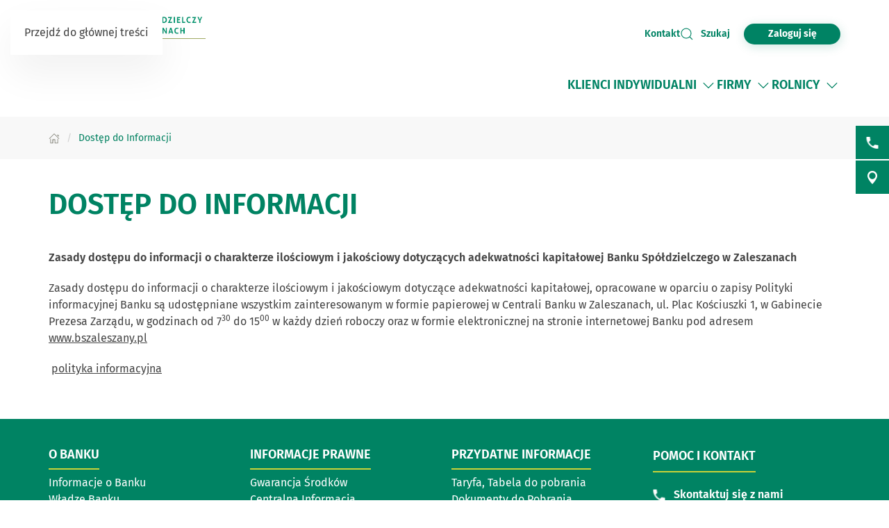

--- FILE ---
content_type: text/html; charset=utf-8
request_url: https://bszaleszany.pl/dostep-do-informacji
body_size: 18920
content:
<!DOCTYPE html>
<html lang="pl-pl" dir="ltr">
    <head>
        <meta name="viewport" content="width=device-width, initial-scale=1">
        <link rel="icon" href="/images/BS/favicon-bps.png" sizes="any">
                <link rel="apple-touch-icon" href="/images/BS/favicon-bps.png">
        <meta charset="utf-8">
	<meta name="rights" content="BS w Zaleszanach">
	<meta name="author" content="Sebastian">
	<meta name="description" content="Bank Spółdzielczy w Zaleszanach">
	<meta name="generator" content="VerdIT">
	<title>DOSTĘP DO INFORMACJI - Bank Spółdzielczy w Zaleszanach</title>
	<link href="https://bszaleszany.pl/wyniki-wyszukiwania?format=opensearch" rel="search" title="OpenSearch Bank Spółdzielczy w Zaleszanach" type="application/opensearchdescription+xml">
<link href="/media/vendor/joomla-custom-elements/css/joomla-alert.min.css?0.4.1" rel="stylesheet">
	<link href="/media/system/css/joomla-fontawesome.min.css?4.5.28" rel="preload" as="style" onload="this.onload=null;this.rel='stylesheet'">
	<link href="/templates/yootheme/css/theme.9.css?1759133529" rel="stylesheet">
<script src="/media/vendor/jquery/js/jquery.min.js?3.7.1"></script>
	<script src="/media/legacy/js/jquery-noconflict.min.js?504da4"></script>
	<script src="/media/vendor/awesomplete/js/awesomplete.min.js?1.1.7" defer></script>
	<script type="application/json" class="joomla-script-options new">{"joomla.jtext":{"JLIB_JS_AJAX_ERROR_OTHER":"Wystąpił błąd podczas pobierania danych JSON: kod odpowiedzi HTTP %s.","JLIB_JS_AJAX_ERROR_PARSE":"Wystąpił błąd podczas przetwarzania następujących danych JSON:<br\/><code style=\"color:inherit;white-space:pre-wrap;padding:0;margin:0;border:0;background:inherit;\">%s<\/code>.","ERROR":"Błąd","MESSAGE":"Wiadomość","NOTICE":"Uwaga","WARNING":"Ostrzeżenie","JCLOSE":"Zamknij","JOK":"OK","JOPEN":"Otwórz"},"finder-search":{"url":"\/component\/finder\/?task=suggestions.suggest&amp;format=json&amp;tmpl=component&amp;Itemid=124"},"system.paths":{"root":"","rootFull":"https:\/\/bszaleszany.pl\/","base":"","baseFull":"https:\/\/bszaleszany.pl\/"},"csrf.token":"fd627eee65aa43621745416b85f05b3d"}</script>
	<script src="/media/system/js/core.min.js?2cb912"></script>
	<script src="/media/com_finder/js/finder.min.js?755761" type="module"></script>
	<script src="/media/system/js/messages.min.js?9a4811" type="module"></script>
	<script src="/templates/yootheme/packages/theme-cookie/app/cookie.min.js?4.5.28" defer></script>
	<script src="/templates/yootheme/vendor/assets/uikit/dist/js/uikit.min.js?4.5.28"></script>
	<script src="/templates/yootheme/vendor/assets/uikit/dist/js/uikit-icons-vision.min.js?4.5.28"></script>
	<script src="/templates/yootheme/js/theme.js?4.5.28"></script>
	<script type="application/ld+json">{"@context":"https://schema.org","@graph":[{"@type":"Organization","@id":"https://bszaleszany.pl/#/schema/Organization/base","name":"Bank Spółdzielczy w Zaleszanach","url":"https://bszaleszany.pl/"},{"@type":"WebSite","@id":"https://bszaleszany.pl/#/schema/WebSite/base","url":"https://bszaleszany.pl/","name":"Bank Spółdzielczy w Zaleszanach","publisher":{"@id":"https://bszaleszany.pl/#/schema/Organization/base"},"potentialAction":{"@type":"SearchAction","target":"https://bszaleszany.pl/wyniki-wyszukiwania?q={search_term_string}","query-input":"required name=search_term_string"}},{"@type":"WebPage","@id":"https://bszaleszany.pl/#/schema/WebPage/base","url":"https://bszaleszany.pl/dostep-do-informacji","name":"DOSTĘP DO INFORMACJI - Bank Spółdzielczy w Zaleszanach","description":"Bank Spółdzielczy w Zaleszanach","isPartOf":{"@id":"https://bszaleszany.pl/#/schema/WebSite/base"},"about":{"@id":"https://bszaleszany.pl/#/schema/Organization/base"},"inLanguage":"pl-PL"},{"@type":"Article","@id":"https://bszaleszany.pl/#/schema/com_content/article/161","name":"DOSTĘP DO INFORMACJI","headline":"DOSTĘP DO INFORMACJI","inLanguage":"pl-PL","isPartOf":{"@id":"https://bszaleszany.pl/#/schema/WebPage/base"}}]}</script>
	<script>window.yootheme ||= {}; var $theme = yootheme.theme = {"cookie":{"mode":"notification","template":"<div class=\"tm-cookie-banner uk-section uk-section-xsmall uk-section-muted uk-position-bottom uk-position-fixed\">\n    \n        <div class=\"uk-container uk-container uk-text-center uk-flex uk-flex-middle\">\n            <div class=\"cookieImg uk-visible@s\">\n                <svg aria-hidden=\"true\" style=\"fill: #fff; stroke: #fff;\" width=\"96\" height=\"96\" viewBox=\"0 0 96 96\">\n                    <path d=\"M35 45.5a7.5 7.5 0 11-15 0 7.5 7.5 0 0115 0zM63.5 63a7.5 7.5 0 100-15 7.5 7.5 0 000 15zm-19 19a7.5 7.5 0 100-15 7.5 7.5 0 000 15z\" opacity=\".2\"><\/path>\n                    <path d=\"M56.99 2.53a23.1 23.1 0 0114.66 6.15h.01l.01.02c.57.55.61 1.27.5 1.74v.07a10.95 10.95 0 01-3.07 4.77 9 9 0 01-6.9 2.5 10.34 10.34 0 01-9.72-10.44v-.08a10 10 0 011.03-3.74l.01-.03.02-.02c.28-.5.82-.92 1.52-.95.63-.02 1.27-.02 1.93.01zm12.04 7.83a20.1 20.1 0 00-12.2-4.83l-.92-.03c-.23.6-.38 1.25-.43 1.94a7.34 7.34 0 006.95 7.34 6 6 0 004.64-1.7c.94-.88 1.6-1.9 1.96-2.72zm15.3 8.76a6.84 6.84 0 00-5.09-.24 7.9 7.9 0 00-3.28 2.05 1.8 1.8 0 00-.3 1.95l.02.02v.02a15.16 15.16 0 008.74 7.47c.64.23 1.32.08 1.8-.33a6.63 6.63 0 001.63-1.97l.01-.03.01-.03c1.67-3.5-.12-7.32-3.54-8.91zm-5.5 3.28c.36-.25.82-.5 1.35-.67.92-.3 1.92-.35 2.89.1 2.14 1 2.92 3.14 2.11 4.88-.12.21-.26.41-.43.6l-.26-.1a12.29 12.29 0 01-5.66-4.81zM32 24a2 2 0 11-4 0 2 2 0 014 0zm12 21a2 2 0 11-4 0 2 2 0 014 0zm36 4a2 2 0 11-4 0 2 2 0 014 0zm-7 21a2 2 0 11-4 0 2 2 0 014 0zM59 81a2 2 0 11-4 0 2 2 0 014 0zM22 63a2 2 0 11-4 0 2 2 0 014 0zm27 7a9 9 0 11-18 0 9 9 0 0118 0zm-3 0a6 6 0 10-12 0 6 6 0 0012 0zM33 41a9 9 0 11-18 0 9 9 0 0118 0zm-15 0a6 6 0 1012 0 6 6 0 00-12 0zm50 11a9 9 0 11-18 0 9 9 0 0118 0zm-3 0a6 6 0 10-12 0 6 6 0 0012 0zM44.08 4.24c.31.48.33 1.09.05 1.58a17.46 17.46 0 00-2.36 8.8c0 9.55 7.58 17.24 16.85 17.24 2.97 0 5.75-.78 8.16-2.15a1.5 1.5 0 012.1.66 12.08 12.08 0 0011 6.74 12.4 12.4 0 007.85-2.75 1.5 1.5 0 012.38.74A45.76 45.76 0 0192 48.16c0 24.77-19.67 44.9-44 44.9S4 72.93 4 48.16C4 25.23 20.84 6.28 42.64 3.58a1.5 1.5 0 011.44.66zM40.22 7C21.32 10.71 7 27.7 7 48.16c0 23.17 18.39 41.9 41 41.9s41-18.73 41-41.9c0-3.52-.42-6.93-1.22-10.2a15.5 15.5 0 01-7.9 2.15c-5.5 0-10.36-2.83-12.97-7.1a19.46 19.46 0 01-8.28 1.85c-11 0-19.86-9.1-19.86-20.24 0-2.7.52-5.26 1.45-7.62zM92 91a2 2 0 100-4 2 2 0 000 4zM7 8.5a2.5 2.5 0 11-5 0 2.5 2.5 0 015 0zM82.5 90a1.5 1.5 0 100-3 1.5 1.5 0 000 3zm9.5-7.5a1.5 1.5 0 11-3 0 1.5 1.5 0 013 0zM13.5 8a1.5 1.5 0 100-3 1.5 1.5 0 000 3zM80 14.5a1.5 1.5 0 11-3 0 1.5 1.5 0 013 0zM53.5 20a1.5 1.5 0 100-3 1.5 1.5 0 000 3z\"><\/path>\n                <\/svg>\n            <\/div>  \n            <div class=\"cookie-content\">          \n                Ta strona wykorzystuje pliki cookies. Brak zmian ustawie\u0144 przegl\u0105darki oznacza zgod\u0119 na ich u\u017cywanie. Administratorem danych jest Bank Sp\u00f3\u0142dzielczy w Zaleszanach. Wi\u0119cej informacji o zmianie ustawie\u0144 plik\u00f3w cookies w przegl\u0105darce, zasadach przetwarzania danych, w tym o prawach dost\u0119pne jest w <a href=\"\/polityka-prywatnosci\" class=\"cookie-link\">Polityce prywatno\u015bci<\/a>.            <\/div>\n        <\/div>\n        <div class=\"uk-container uk-container uk-text-right\">\n                                    <button type=\"button\" class=\"js-accept uk-button uk-button-primary uk-margin-small-left\" data-uk-toggle=\"target: !.uk-section; animation: true\">Akceptuj\u0119<\/button>\n                \n                        <\/div>\n        \n    <\/div>","position":"bottom"},"i18n":{"close":{"label":"Zamknij"},"totop":{"label":"Powr\u00f3t na g\u00f3r\u0119"},"marker":{"label":"Otw\u00f3rz"},"navbarToggleIcon":{"label":"Otw\u00f3rz Menu"},"paginationPrevious":{"label":"Poprzednia strona"},"paginationNext":{"label":"Nast\u0119pna strona"},"searchIcon":{"toggle":"Wyszukiwanie otwarte","submit":"Prze\u015blij wyszukiwanie"},"slider":{"next":"Nast\u0119pny slajd","previous":"Poprzedni slajd","slideX":"Slajd %s","slideLabel":"%s z %s"},"slideshow":{"next":"Nast\u0119pny slajd","previous":"Poprzedni slajd","slideX":"Slajd %s","slideLabel":"%s z %s"},"lightboxPanel":{"next":"Nast\u0119pny slajd","previous":"Poprzedni slajd","slideLabel":"%s z %s","close":"Zamknij"}}};</script>
	<script>UIkit.icon.add('slidenav-previous','<svg width="48" height="48" viewBox="0 0 48 48" fill="none" xmlns="http://www.w3.org/2000/svg"><path d="M2 24C2 36.1503 11.8497 46 24 46C36.1503 46 46 36.1503 46 24C46 11.8497 36.1503 2 24 2C11.8497 2 2 11.8497 2 24Z" stroke="#009370" stroke-width="4" stroke-linecap="round" stroke-linejoin="round"/><path d="M27.5 13.5L17.5 23.5L27.5 33.5" stroke="#009370" stroke-width="4" stroke-miterlimit="10" stroke-linecap="square"/></svg>');
UIkit.icon.add('slidenav-next','<svg width="48" height="48" viewBox="0 0 48 48" fill="none" xmlns="http://www.w3.org/2000/svg"><path d="M46 24C46 11.8497 36.1503 2 24 2C11.8497 2 2 11.8497 2 24C2 36.1503 11.8497 46 24 46C36.1503 46 46 36.1503 46 24Z" stroke="#009370" stroke-width="4" stroke-linecap="round" stroke-linejoin="round"/><path d="M20.5 34.5L30.5 24.5L20.5 14.5" stroke="#009370" stroke-width="4" stroke-miterlimit="10" stroke-linecap="square"/></svg>');

UIkit.icon.add('search-icon','<svg xmlns="http://www.w3.org/2000/svg" xmlns:xlink="http://www.w3.org/1999/xlink" width="38px" height="34px"><path fill-rule="evenodd"  fill="rgb(0, 131, 100)" d="M12.627,6.259 C11.973,6.511 11.352,6.825 10.777,7.173 C10.188,7.535 9.646,7.949 9.152,8.403 L9.152,8.403 L9.152,8.410 C8.658,8.863 8.195,9.369 7.813,9.899 L7.813,9.899 L7.813,9.903 C7.430,10.426 7.096,10.997 6.808,11.593 C6.617,12.025 6.840,12.527 7.303,12.709 C7.781,12.888 8.323,12.684 8.514,12.252 C8.753,11.765 9.024,11.293 9.343,10.851 C9.678,10.401 10.061,9.983 10.459,9.606 L10.459,9.610 C10.874,9.229 11.336,8.889 11.814,8.586 C12.308,8.282 12.818,8.030 13.344,7.824 C13.822,7.641 14.030,7.144 13.838,6.712 C13.631,6.277 13.105,6.075 12.627,6.259 L12.627,6.259 ZM36.537,31.547 L36.537,31.547 L29.858,25.406 C30.926,24.214 31.819,22.871 32.472,21.425 C33.301,19.595 33.764,17.591 33.764,15.498 C33.764,13.434 33.317,11.458 32.504,9.643 L32.472,9.570 C31.643,7.707 30.416,6.024 28.886,4.608 L28.822,4.535 C27.260,3.111 25.395,1.958 23.338,1.172 L23.338,1.175 L23.323,1.172 C21.330,0.415 19.146,-0.003 16.883,-0.003 C12.212,-0.003 7.988,1.732 4.944,4.535 C3.397,5.958 2.139,7.671 1.278,9.573 C0.448,11.403 0.002,13.408 0.002,15.498 C0.002,17.558 0.448,19.533 1.246,21.349 L1.278,21.425 C2.139,23.325 3.397,25.033 4.944,26.453 C6.506,27.883 8.355,29.033 10.411,29.823 L10.411,29.816 L10.427,29.823 C12.419,30.581 14.603,30.997 16.883,30.997 C19.162,30.997 21.346,30.577 23.338,29.823 C24.917,29.219 26.367,28.403 27.658,27.412 L34.369,33.558 C34.975,34.112 35.947,34.108 36.552,33.555 C37.142,32.999 37.142,32.099 36.537,31.547 L36.537,31.547 ZM26.623,24.444 L26.623,24.444 L26.606,24.469 C25.330,25.622 23.833,26.559 22.143,27.196 C20.533,27.810 18.748,28.150 16.883,28.150 C15.002,28.150 13.217,27.814 11.607,27.196 L11.607,27.196 C9.917,26.556 8.402,25.615 7.128,24.448 L7.128,24.444 C5.852,23.273 4.832,21.879 4.131,20.335 L4.099,20.266 C3.445,18.802 3.094,17.192 3.094,15.498 C3.094,13.770 3.462,12.134 4.131,10.649 C4.832,9.113 5.852,7.722 7.128,6.547 C9.630,4.261 13.073,2.845 16.883,2.845 C18.748,2.845 20.533,3.185 22.143,3.793 L22.143,3.795 C23.833,4.436 25.347,5.380 26.623,6.547 L26.702,6.613 C27.929,7.762 28.934,9.134 29.619,10.657 L29.650,10.730 C30.304,12.194 30.655,13.803 30.655,15.498 C30.655,17.214 30.288,18.853 29.619,20.335 C28.918,21.887 27.897,23.277 26.623,24.444 L26.623,24.444 ZM26.877,14.645 L26.877,14.645 C26.351,14.645 25.937,15.026 25.937,15.498 C25.937,16.588 25.714,17.675 25.251,18.689 L25.235,18.728 C24.805,19.688 24.151,20.594 23.290,21.385 C22.414,22.183 21.410,22.783 20.358,23.193 C19.242,23.610 18.062,23.822 16.883,23.822 C16.373,23.822 15.943,24.203 15.943,24.675 C15.943,25.147 16.373,25.527 16.883,25.527 C18.301,25.527 19.720,25.272 21.059,24.766 C22.350,24.272 23.562,23.544 24.598,22.589 C25.634,21.641 26.415,20.547 26.957,19.373 L26.973,19.344 C27.531,18.114 27.802,16.800 27.802,15.498 C27.802,15.026 27.387,14.645 26.877,14.645 L26.877,14.645 Z"/></svg>');

//Copyright date
window.onload = function() {
	DateNow();
    //Orfans();
    colorSection();
    moveModalCloseBtn();
    searchFocus();
    targetBlank();
    focusOnScroll();
    loginButtonClick();
    initDotNav(".uk-navbar-dropdown.uk-drop ul.uk-nav.uk-nav-sub.uk-navbar-dropdown-nav", 287);
    //toggleFormButton();
    addScrollButtons();
    arrowDownToSubmenu();
}
function DateNow()
{
  document.getElementById("date-now").innerHTML = new Date().getFullYear();
}
function Orfans() {
    var listOfElements = document.querySelectorAll('uk-article, p, h3.el-title');
    for (i=0;i<listOfElements.length;i++) {
    	var tekst = listOfElements[i].innerHTML;
    tekst = tekst.replace(/(\s)([\S])[\s]+/g,"$1$2&nbsp;"); //jednoznakowe
    tekst = tekst.replace(/(\s)([^<][\S]{1})[\s]+/g,"$1$2&nbsp;"); //dwuznakowe
    tekst = tekst.replace(/(\s)([^<][\S]{2})[\s]+/g,"$1$2&nbsp;"); //trzyznakowe
    listOfElements[i].innerHTML = tekst;
    }
}
/* Funkcja zmieniająca atrybut w kontakcie jeśli nie jest zastosowany GRID PRO */
function toggleFormButton() {
    if(document.getElementById('contact-buttons')) {
        document.querySelector('a[aria-label="form"]').removeAttribute('uk-scroll');
        document.querySelector('a[aria-label="form"]').setAttribute('uk-toggle', '');
    }
}
/*Kalkulator VerdIT*/
function checkValue() {
    let loanMax = parseInt(document.getElementById('loanV').attributes['max'].value);
    let loanMin = parseInt(document.getElementById('loanV').attributes['min'].value);
    let timeMax = parseInt(document.getElementById('loanT').attributes['max'].value);
    let timeMin = parseInt(document.getElementById('loanT').attributes['min'].value);

    if(parseInt(inpLoan.value) > loanMax) {
        inpLoan.value = loanMax;
    } else if (parseInt(inpLoan.value) < loanMin) {
        inpLoan.value = loanMin;
    }
    if(parseInt(inpTime.value) > timeMax) {
        inpTime.value = timeMax;
    } else if (parseInt(inpTime.value) < timeMin) {
        inpTime.value = timeMin;
    }
}
/*Kolorowanie sekcji*/
function colorSection() {
    let dynamicSection = document.querySelectorAll('.dynamic-section');
    let otherProducts = document.getElementById('other-products');

    if(dynamicSection.length > 1) {
        let dynamicSectionOdd = document.querySelectorAll('.dynamic-section:nth-child(odd)');
        dynamicSectionOdd.forEach((elem) => {
            elem.classList.add('uk-section-muted');
            elem.classList.remove('uk-section-default');
        })
        if(otherProducts.previousElementSibling.classList.contains('uk-section-muted')) {
            otherProducts.classList.remove('uk-section-muted');
            otherProducts.classList.add('uk-section-default');
        }
    }
}
/* Przesunięcie przycisku zamknięcia modala z formularzem wewnątrz kontenera */
function moveModalCloseBtn() {
    let modalCloseBtn = document.querySelector('#modal-form > .uk-modal-dialog > button.uk-close');
    if(modalCloseBtn) {
        modalCloseBtn.classList.remove('uk-modal-close-outside');
        modalCloseBtn.classList.add('uk-modal-close-default');
    }
}
/* Przełączanie Focusa na wyszukiwarkę i po zamknięciu na przycisk szukaj */
function searchFocus() {
    // Focus do wyszukiwarki
    // Select the search icon and input field
    const searchIcon = document.querySelector('.szukaj-ikona');
    const searchInput = document.querySelector('input[name="q"]');
    const closeDiv = document.getElementById('search-close');
    const searchTopDiv = document.getElementById('search-top');

    // Function to focus the search icon after click or Enter key press
    function focusSearchIconOpen() {
        searchInput.focus();
        // Set aria-hidden and aria-expanded for the search-top div
        if (searchTopDiv) {
            searchTopDiv.setAttribute('aria-hidden', 'false');
            searchTopDiv.setAttribute('aria-expanded', 'true');
        }
    }
    function focusSearchIconClose() {
        searchIcon.focus();
        // Set aria-hidden and aria-expanded for the search-top div
        if (searchTopDiv) {
            searchTopDiv.setAttribute('aria-hidden', 'true');
            searchTopDiv.setAttribute('aria-expanded', 'false');
        }
    }
    searchIcon.addEventListener('click', focusSearchIconOpen);
    // Event listener for Enter key press on the search icon
    searchIcon.addEventListener('keydown', function(event) {
        if (event.key === 'Enter') {
            focusSearchIconOpen();
        }
    });
    // Add event listener for click event on the close div
    closeDiv.addEventListener('click', focusSearchIconClose);
    // Add event listener for Enter key press on the close div
    closeDiv.addEventListener('keydown', function(event) {
        if (event.key === 'Enter') {
            focusSearchIconClose();
        }
    });
}

/*Funkcja dodająca informację do linku, że otwiera się w nowej karcie*/
function targetBlank() {
    document.querySelectorAll('a:not(.socials a, .exclude-external a)').forEach((link) => {
        if(link.getAttribute('target') && link.getAttribute('target') === '_blank') {
            link.innerHTML += '<span class="sr-only"> otwiera się w nowej karcie</span>'
        }
    });
}

/*Funkcja dodająca symulację kliknięcia po naciśnięciu ENTER na przycisk cookiesów*/
function cookieClick() {
    const cookieRev = document.getElementById('cookie-button');
    const cookieBannerContainer = document.querySelector('.cc-window.cc-banner input.cc-cookie-checkbox:not(input[read-only])');
    cookieRev.addEventListener("keydown", function(event) {
        if (event.key === "Enter") {
            cookieRev.click();
            cookieBannerContainer.focus();
        }
    });
}

/* Zmiana kolejności elementów w strukturze DOM w banerze GDPR - aby przycisk akceptacji był po zgodach */
function gdprDOMOrderChange() {
    // Pobranie elementów z DOM
    const complianceElement = document.querySelector('.cc-compliance.cc-highlight');
    const checkboxesElement = document.querySelector('.cc-checkboxes-container');
    if(complianceElement) {
        // Pobranie rodzica, aby móc manipulować kolejnością
        const parent = complianceElement.parentNode;
        // Zmiana kolejności: przenosimy "cc-checkboxes-container" przed "cc-compliance"
        parent.insertBefore(checkboxesElement, complianceElement);
    }
}

/* Walidacja formatu daty w kursach walut */
function validateDate(inputValue) {
    // Wyrażenie regularne dla formatu YYYY-MM-DD
    const regex = /^\d{4}-\d{1,2}-\d{1,2}$/;

    // Sprawdzamy, czy wartość pasuje do wzorca
    if (regex.test(inputValue)) {
        // Opcjonalnie: możemy dodatkowo sprawdzić, czy data jest poprawna
        const date = new Date(inputValue);
        // Jeśli data jest niepoprawna, to 'Invalid Date' będzie wartością w obiekcie Date
        if (date.getFullYear() == inputValue.split('-')[0] && 
            date.getMonth() + 1 == inputValue.split('-')[1] && 
            date.getDate() == inputValue.split('-')[2]) {
            return true;
        }
    }
    return false;
}

/*Przenoszenie focusa przy linkach scrollujących po stronie */
function focusOnScroll() {
    
    function getFirstFocusableElement(section) {
        // Wyszukaj wszystkie focusowalne elementy w sekcji
        const focusableElements = section.querySelectorAll('a[href], button, input, textarea, select, details, [tabindex]:not([tabindex="-1"])');
        // Zwróć pierwszy focusowalny element (jeśli istnieje)
        return focusableElements.length > 0 ? focusableElements[0] : null;
    }
    // Znajdź wszystkie linki z atrybutem "uk-scroll"
    const scrollLinks = document.querySelectorAll('a[uk-scroll]:not([uk-toggle])');

    scrollLinks.forEach(link => {
        link.addEventListener('click', function (event) {
            // Pobierz wartość href (czyli ID elementu)
            const targetId = this.getAttribute('href').substring(1);
            const targetElement = document.getElementById(targetId);
            if (targetElement) {
                firstFocusable = getFirstFocusableElement(targetElement);
                if (firstFocusable) {
                    firstFocusable.focus(); // Ustaw fokus na pierwszym focusowalnym elemencie
                }
            }
        });
    })
}
function loginButtonClick() {
    let loginButton = document.querySelectorAll('.login-button a');
    loginButton.forEach(btn => {
        btn.addEventListener('click', deleteExtraModal());
        btn.addEventListener('keydown', function(event) {
            if (event.key === "Enter") {
                deleteExtraModal();
            }
        });
    });
    
}

function deleteExtraModal() {
    let loginModal = document.querySelectorAll('#login-modal');
    if(loginModal.length > 1) {
        loginModal.forEach((el, index) => {
            if(index !== 0) {
                el.remove();
            }
        });
    }
    loginModalDOMOrderChange();
}
function loginModalDOMOrderChange() {
    // Pobranie elementów z DOM
    const closeBtn = document.querySelector('#login-modal button.uk-close');
    const contentElement = document.querySelector('#login-modal .el-sublayout-modal-container');
    if(contentElement) {
        // Pobranie rodzica, aby móc manipulować kolejnością
        const parent = contentElement.parentNode;
        // Zmiana kolejności: przenosimy "cc-checkboxes-container" przed "cc-compliance"
        parent.insertBefore(contentElement, closeBtn);
    }
}
/* MODYFIKACJE MENU BEZ BUILDERA - 20.08.2025 */
/* Dodawanie dotnav do menu ze scrollem */
function initDotNav(containerSelector, itemWidth, visibleItems = 4) {
    const containers = document.querySelectorAll(containerSelector);
    if (!containers.length) return;

    containers.forEach((container) => {
        const items = container.children;
        const totalItems = items.length;
        if (totalItems <= visibleItems) return; // nie ma co przewijać

        const totalPages = totalItems - visibleItems + 1;

        let dotNav = document.createElement("ul");
        dotNav.className = "el-nav uk-slider-nav uk-dotnav uk-margin-small-top uk-flex-center custom-dotnav";
        dotNav.setAttribute("aria-hidden", "true");

        for (let i = 0; i < totalPages; i++) {
            const li = document.createElement("li");
            if (i === 0) li.classList.add("uk-active");
            const a = document.createElement("a");
            a.href = "#";
            a.setAttribute("aria-label", `Idź do pozycji ${i + 1}`);
            a.addEventListener("click", (e) => {
                e.preventDefault();
                container.scrollTo({ left: i * itemWidth, behavior: "smooth" });
            });
            li.appendChild(a);
            dotNav.appendChild(li);
        }

        const old = container.parentNode.querySelector('.custom-dotnav');
        if (old) old.remove();
        container.parentNode.appendChild(dotNav);

        container.addEventListener("scroll", () => {
            const currentPage = Math.round(container.scrollLeft / itemWidth);
            dotNav.querySelectorAll("li").forEach((li, idx) => {
                li.classList.toggle("uk-active", idx === currentPage);
            });
        });
    });
}
function scrollLeft(container, scrollAmount) {
    container.scrollBy({ left: -scrollAmount, behavior: "smooth" });
}
function scrollRight(container, scrollAmount) {
    container.scrollBy({ left: scrollAmount, behavior: "smooth" });
}
function addScrollButtons() {
	const container = document.querySelectorAll(".uk-navbar-dropdown.uk-drop");
    container.forEach(el => {
        let ulContainer = el.querySelector('ul.uk-nav-sub.uk-navbar-dropdown-nav');
    	let btnPrev = el.querySelector('.custom-slidenav-previous');
        let btnNext = el.querySelector('.custom-slidenav-next');
        if(btnPrev) {
            btnPrev.addEventListener('click',() => scrollLeft(ulContainer,287));
        }
        if(btnNext) {
            btnNext.addEventListener('click',() => scrollRight(ulContainer,287));
        }

    });
}
/*Możliwość przejścia strzałką w dół po rozwinięciu menu*/
function arrowDownToSubmenu() {
    document.querySelectorAll('.uk-navbar-dropdown a').forEach(el => {
  el.setAttribute('tabindex', '-1');
});
    document.querySelector(".tm-header > .uk-navbar-container .uk-navbar-left > .uk-navbar-nav").setAttribute('role','menubar');
// helper — czy element jest widoczny (przydatne gdy dropdowny są zamknięte)
  const isVisible = el => !!(el && (el.offsetWidth || el.offsetHeight || el.getClientRects().length));

  // SELECTOR: ograniczamy się do głównych linków w menu.

  const MENU_ITEM_SELECTOR = 'a.uk-preserve-width';

  // 1) ArrowDown z przycisku rozwijania -> pierwszy link w submenu (pomijamy .scroll-nav)
  document.querySelectorAll('.toggle-menu').forEach(toggle => {
    toggle.addEventListener('keydown', function (e) {
        // TAB -> przejście do następnego/poprzedniego elementu głównego
      if (e.key === 'Tab') {
        return;
      }
      if (e.key !== 'ArrowDown') return;

      const liParent = this.closest('li.uk-parent') || this.parentElement;
      const submenu = liParent && liParent.querySelector('.uk-navbar-dropdown');
      if (!submenu) return;

      const items = Array.from(submenu.querySelectorAll(MENU_ITEM_SELECTOR))
        .filter(el => !el.closest('.scroll-nav') && isVisible(el));

      if (items.length === 0) return;

      e.preventDefault();
      e.stopPropagation();
      if (e.stopImmediatePropagation) e.stopImmediatePropagation();

      items[0].focus();
    });
  });

  // 2) Obsługa strzałek tylko wewnątrz dropdownów
  document.querySelectorAll('.uk-navbar-dropdown').forEach(dropdown => {
    dropdown.addEventListener('keydown', function (e) {
      // Blokada TAB
if (e.key === 'Tab') {
  e.preventDefault();
  e.stopPropagation();
  if (e.stopImmediatePropagation) e.stopImmediatePropagation();

  // ustaw focus ponownie na aktywnym elemencie,
  // żeby "zresetować" pamięć przeglądarki
  if (document.activeElement) {
    document.activeElement.focus();
  }
  return;
}
      if (e.key !== 'ArrowDown' && e.key !== 'ArrowUp') return;

      // lista tylko tych elementów menu, które chcemy przeglądać
      const items = Array.from(this.querySelectorAll(MENU_ITEM_SELECTOR))
        .filter(el => !el.closest('.scroll-nav') && isVisible(el));

      if (items.length === 0) return;

      // Normalizuj aktywny element: jeśli fokus jest wewnątrz <a> (np. img), znajdź rodzica <a>
      const active = document.activeElement;
      const currentLink = active && (active.matches(MENU_ITEM_SELECTOR) ? active : (active.closest ? active.closest(MENU_ITEM_SELECTOR) : null));
      const index = currentLink ? items.indexOf(currentLink) : -1;

      // Jeżeli obsługujemy strzałki, zatrzymujemy propagację, aby nie kolidować z innymi handlerami.
      e.preventDefault();
      e.stopPropagation();
      if (e.stopImmediatePropagation) e.stopImmediatePropagation();

      if (e.key === 'ArrowDown') {
        if (index === -1) {
          // nie byliśmy na żadnym elemencie -> idź do pierwszego
          items[0].focus();
        } else if (index < items.length - 1) {
          items[index + 1].focus();
        } else {
          // jesteśmy na ostatnim — nie przenosimy fokusu dalej; możesz tu dodać zamknięcie dropdownu lub wrap
        }
      } else if (e.key === 'ArrowUp') {
        if (index > 0) {
          items[index - 1].focus();
        } else {
          // jesteśmy na pierwszym -> powrót do toggle-menu
          const toggle = this.closest('li.uk-parent') && this.closest('li.uk-parent').querySelector('.toggle-menu');
          if (toggle) {
            toggle.focus();
          } else {
            // nie ma toggle -> nic nie rób
          }
        }
      }
    });
  });
}</script>

    </head>
    <body class="">

        <div class="uk-hidden-visually uk-notification uk-notification-top-left uk-width-auto">
            <div class="uk-notification-message">
                <a href="#tm-main" class="uk-link-reset">Przejdź do głównej treści</a>
            </div>
        </div>

        
        
        <div class="tm-page">

                        
<div id="search-top" class="uk-position-relative uk-flex uk-flex-center uk-flex-middle uk-visible@m" hidden aria-hidden="true" aria-expanded="false">
    <div>
<div class="uk-panel" id="module-139">

    
    

    <form id="search-139" action="/wyniki-wyszukiwania" method="get" role="search" class="uk-search js-finder-searchform uk-search-default"><span uk-search-icon></span><input name="q" class="js-finder-search-query uk-search-input" placeholder="Wyszukaj w serwisie" required aria-label="Wyszukaj w serwisie" type="search"></form>
    

</div>
</div>
    <div id="search-close" aria-label="Zamknij wyszukiwarkę" uk-toggle="target: #search-top" class="uk-position-right uk-card uk-card-primary uk-card-body uk-card-small uk-flex uk-flex-center uk-flex-middle">
        <div class="" style="cursor: pointer;" >
            <svg xmlns="http://www.w3.org/2000/svg" xmlns:xlink="http://www.w3.org/1999/xlink" width="61" height="61" viewBox="0 0 61 61">
                <image alt="Zamknij wyszukiwarkę" id="close" width="61" height="61" xlink:href="[data-uri]"/>
            </svg>
        </div>
    </div>  
</div>



<div class="tm-header-mobile uk-hidden@m">


    
        <div class="uk-navbar-container">

            <div class="uk-container uk-container-expand">
                <nav class="uk-navbar" uk-navbar="{&quot;container&quot;:&quot;.tm-header-mobile&quot;}">

                                        <div class="uk-navbar-left">

                                                    <a href="https://bszaleszany.pl/" aria-label="Bank Spółdzielczy w Zaleszanach - strona główna" class="uk-logo uk-navbar-item">
    <img alt loading="eager" width="130" src="/images/BS/logo-1.png"></a>
                        
                        
                    </div>
                    
                    
                                        <div class="uk-navbar-right">

                                                    
                        
                        
<div class="uk-panel" id="module-167">

    
    <style class="uk-margin-remove-adjacent">#module-167\#0 .el-link{font-weight: bold;}</style><div class="uk-grid tm-grid-expand uk-child-width-1-1 uk-grid-margin">
<div class="uk-width-1-1">
    
        
            
            
            
                
                    
<div class="fs-grid uk-margin" id="module-167#0">
    

            <div id="js-0fc4c" class="uk-grid-match uk-child-width-1-1 fs-load-more-container" uk-grid>                            <div class="fs-grid-item-1-container fs-load-more-item fs-mw">            
<div class="fs-grid-item-holder">




<div class="el-item fs-grid-item-1 uk-panel uk-margin-remove-first-child uk-display-block" >


    
            






















    <div class="uk-margin-top uk-display-block"><a href="#login-modal" class="uk-position-relative uk-position-z-index el-link uk-button uk-button-primary uk-button-small" uk-toggle>Zaloguj się</a></div>




    
    


</div>

    
            
                            
<div id="login-modal" class="el-sublayout-modal uk-modal-container uk-flex-top" uk-modal>    <div class="uk-modal-dialog uk-width-auto uk-margin-auto-vertical">

                                    <button class="uk-modal-close-outside" type="button" uk-close></button>
                    
        <div class="el-sublayout-modal-container">                <div class="uk-modal-body">                    <div class="el-sublayout">            <nav class="uk-panel uk-margin"><div class="uk-grid tm-grid-expand uk-grid-collapse uk-child-width-1-1">
<div class="uk-width-1-1">
    
        
            
            
            
                
                    
<div class="uk-margin uk-width-2xlarge uk-margin-auto uk-text-center">
    
        <div class="uk-grid uk-child-width-1-1 uk-child-width-1-2@s uk-flex-center uk-grid-match" uk-grid>                <div>
<div class="el-item uk-flex uk-flex-column">
        <a class="uk-flex-1 uk-card uk-card-default uk-card-hover uk-flex uk-flex-column uk-flex-middle uk-card-body uk-margin-remove-first-child uk-link-toggle" href="https://bsz24.pl/" target="_blank">    
        
            
                
            
            
                                                
                
                    

        
                <div class="el-title uk-h3 uk-margin-top uk-margin-remove-bottom uk-flex-1">                        <span class="uk-link-heading">eBank Online</span>                    </div>        
        
    
        
        
        
        
        

                
                
            
        
        </a>    
</div></div>
                <div>
<div class="el-item uk-flex uk-flex-column">
        <a class="uk-flex-1 uk-card uk-card-default uk-card-hover uk-flex uk-flex-column uk-flex-middle uk-card-body uk-margin-remove-first-child uk-link-toggle" href="https://www.kartosfera.pl/FrontWeb/#!/login" target="_blank" uk-scroll>    
        
            
                
            
            
                                                
                
                    

        
                <div class="el-title uk-h3 uk-margin-top uk-margin-remove-bottom uk-flex-1">                        <span class="uk-link-heading">Kartosfera</span>                    </div>        
        
    
        
        
        
        
        

                
                
            
        
        </a>    
</div></div>
                </div>
    
</div>
                
            
        
    
</div></div></nav>            <style>#login-modal .uk-modal-body [uk-scrollspy-class] {opacity: 1!important;}</style>            </div>                </div>        </div>    </div>
</div>            
            


</div>            </div>                            </div>
    


</div>
                
            
        
    
</div></div>
</div>

                        <a uk-toggle href="#tm-dialog-mobile" class="uk-navbar-toggle uk-navbar-toggle-animate">

        
        <div uk-navbar-toggle-icon></div>

        
    </a>

                    </div>
                    
                </nav>
            </div>

        </div>

    




    
    
        <div id="tm-dialog-mobile" class="uk-dropbar uk-dropbar-top" uk-drop="{&quot;clsDrop&quot;:&quot;uk-dropbar&quot;,&quot;flip&quot;:&quot;false&quot;,&quot;container&quot;:&quot;.tm-header-mobile&quot;,&quot;target-y&quot;:&quot;.tm-header-mobile .uk-navbar-container&quot;,&quot;mode&quot;:&quot;click&quot;,&quot;target-x&quot;:&quot;.tm-header-mobile .uk-navbar-container&quot;,&quot;stretch&quot;:true,&quot;bgScroll&quot;:&quot;false&quot;,&quot;animation&quot;:&quot;reveal-top&quot;,&quot;animateOut&quot;:true,&quot;duration&quot;:300,&quot;toggle&quot;:&quot;false&quot;}">

        <div class="tm-height-min-1-1 uk-flex uk-flex-column">

                        <div class="uk-margin-auto-bottom">
                
<div class="uk-grid uk-child-width-1-1" uk-grid>    <div>
<div class="uk-panel" id="module-tm-3">

    
    

    <form id="search-tm-3" action="/wyniki-wyszukiwania" method="get" role="search" class="uk-search js-finder-searchform uk-search-default uk-width-1-1"><span uk-search-icon></span><input name="q" class="js-finder-search-query uk-search-input" placeholder="Wyszukaj w serwisie" required aria-label="Wyszukaj w serwisie" type="search"></form>
    

</div>
</div>    <div>
<div class="uk-panel" id="module-menu-dialog-mobile">

    
    
<ul class="uk-nav uk-nav-default uk-nav-divider">
    
	<li class="item-124 js-accordion uk-parent uk-position-relative"><a href="/">Klienci indywidualni</a><button id='1027825247' class='show-more uk-position-top-right' uk-toggle='target: #1027825247 ; cls: uk-show-nav' role='button' aria-expanded='false' aria-label='Rozwiń/zwiń menu Klienci indywidualni'><span uk-icon='icon: chevron-down' aria-hidden='true'></span></button>
	<ul class="uk-nav-sub" hidden>

		<li class="item-132"><a href="/klienci-indywidualni/rachunki">Rachunki</a></li>
		<li class="item-133"><a href="/klienci-indywidualni/kredyty">Kredyty</a></li>
		<li class="item-134"><a href="/klienci-indywidualni/lokaty-terminowe">Lokaty terminowe</a></li>
		<li class="item-135"><a href="/klienci-indywidualni/karty">Karty</a></li>
		<li class="item-161"><a href="/klienci-indywidualni/internet">Bankowość elektroniczna</a></li>
		<li class="item-472"><a href="/klienci-indywidualni/inne-uslugi">Inne usługi</a></li></ul></li>
	<li class="item-126 js-accordion uk-parent uk-position-relative"><a href="/firmy">Firmy</a><button id='869555871' class='show-more uk-position-top-right' uk-toggle='target: #869555871 ; cls: uk-show-nav' role='button' aria-expanded='false' aria-label='Rozwiń/zwiń menu Firmy'><span uk-icon='icon: chevron-down' aria-hidden='true'></span></button>
	<ul class="uk-nav-sub" hidden>

		<li class="item-144"><a href="/firmy/rachunki">Rachunki</a></li>
		<li class="item-145"><a href="/firmy/kredyty">Kredyty</a></li>
		<li class="item-146"><a href="/firmy/lokaty-terminowe">Lokaty terminowe</a></li>
		<li class="item-147"><a href="/firmy/karty">Karty</a></li>
		<li class="item-179"><a href="/firmy/internet">Bankowość elektroniczna</a></li>
		<li class="item-473"><a href="/firmy/inne-uslugi">Inne usługi</a></li></ul></li>
	<li class="item-259 js-accordion uk-parent uk-position-relative"><a href="/rolnicy">Rolnicy</a><button id='396791441' class='show-more uk-position-top-right' uk-toggle='target: #396791441 ; cls: uk-show-nav' role='button' aria-expanded='false' aria-label='Rozwiń/zwiń menu Rolnicy'><span uk-icon='icon: chevron-down' aria-hidden='true'></span></button>
	<ul class="uk-nav-sub" hidden>

		<li class="item-269"><a href="/rolnicy/rachunek-biezacy">Rachunki</a></li>
		<li class="item-270"><a href="/rolnicy/kredyty">Kredyty</a></li>
		<li class="item-314"><a href="/rolnicy/lokaty-terminowe">Lokaty terminowe</a></li>
		<li class="item-272"><a href="/rolnicy/karty">Karty</a></li>
		<li class="item-271"><a href="/rolnicy/internet">Bankowość elektroniczna</a></li>
		<li class="item-474"><a href="/rolnicy/inne-uslugi">Inne usługi</a></li></ul></li></ul>

</div>
</div>    <div>
<div class="uk-panel uk-card uk-card-primary uk-card-small kontakt-mobile" id="module-134">

    
    
<div class="uk-margin-remove-last-child custom" ><p><a href="/kontakt">Kontakt</a></p></div>

</div>
</div></div>
            </div>
            
            
        </div>

    </div>
    

</div>





<header class="tm-header uk-visible@m">






        <div class="tm-headerbar-default tm-headerbar tm-headerbar-top">
        <div class="uk-container uk-flex uk-flex-middle">

                        <a href="https://bszaleszany.pl/" aria-label="Bank Spółdzielczy w Zaleszanach - strona główna" class="uk-logo">
    <img alt loading="eager" width="260" src="/images/BS/logo-1.png"></a>
            
            
                        <div class="uk-margin-auto-left">
                
<div class="uk-panel menu-top" id="module-132">

    
    
<div class="uk-margin-remove-last-child custom" ><nav class="uk-navbar-container uk-navbar-top" uk-navbar>
<div class="uk-navbar-left">
<ul class="uk-navbar-nav">
<li class="uk-visible@m"><a href="/kontakt">Kontakt</a></li>
<li class="uk-visible@m"><a class="szukaj-ikona" uk-toggle="target: #search-top; animation: uk-animation-fade"><span class="uk-margin-small-right" uk-icon="search"></span>Szukaj</a></li>
</ul>
</div>
</nav></div>

</div>

            </div>
                        
                        <div class="uk-margin-left">
                <div>
<div class="uk-panel" id="module-163">

    
    <style class="uk-margin-remove-adjacent">#module-163\#0 .el-link{font-weight: bold;}</style><div class="uk-grid tm-grid-expand uk-child-width-1-1 uk-grid-margin">
<div class="uk-width-1-1">
    
        
            
            
            
                
                    
<div class="fs-grid uk-margin" id="module-163#0">
    

            <div id="js-20259" class="uk-grid-match uk-child-width-1-1 fs-load-more-container" uk-grid>                            <div class="fs-grid-item-1-container fs-load-more-item fs-mw">            
<div class="fs-grid-item-holder">




<div class="el-item fs-grid-item-1 uk-panel uk-margin-remove-first-child uk-display-block" >


    
            






















    <div class="uk-margin-top uk-display-block"><a href="#login-modal" class="uk-position-relative uk-position-z-index el-link uk-button uk-button-primary uk-button-small" uk-toggle>Zaloguj się</a></div>




    
    


</div>

    
            
                            
<div id="login-modal" class="el-sublayout-modal uk-modal-container uk-flex-top" uk-modal>    <div class="uk-modal-dialog uk-width-auto uk-margin-auto-vertical">

                                    <button class="uk-modal-close-outside" type="button" uk-close></button>
                    
        <div class="el-sublayout-modal-container">                <div class="uk-modal-body">                    <div class="el-sublayout">            <nav class="uk-panel uk-margin"><div class="uk-grid tm-grid-expand uk-grid-collapse uk-child-width-1-1">
<div class="uk-width-1-1">
    
        
            
            
            
                
                    
<div class="uk-margin uk-width-2xlarge uk-margin-auto uk-text-center">
    
        <div class="uk-grid uk-child-width-1-1 uk-child-width-1-2@s uk-flex-center uk-grid-match" uk-grid>                <div>
<div class="el-item uk-flex uk-flex-column">
        <a class="uk-flex-1 uk-card uk-card-default uk-card-hover uk-flex uk-flex-column uk-flex-middle uk-card-body uk-margin-remove-first-child uk-link-toggle" href="https://bsz24.pl/" target="_blank">    
        
            
                
            
            
                                                
                
                    

        
                <div class="el-title uk-h3 uk-margin-top uk-margin-remove-bottom uk-flex-1">                        <span class="uk-link-heading">eBank Online</span>                    </div>        
        
    
        
        
        
        
        

                
                
            
        
        </a>    
</div></div>
                <div>
<div class="el-item uk-flex uk-flex-column">
        <a class="uk-flex-1 uk-card uk-card-default uk-card-hover uk-flex uk-flex-column uk-flex-middle uk-card-body uk-margin-remove-first-child uk-link-toggle" href="https://www.kartosfera.pl/FrontWeb/#!/login" target="_blank" uk-scroll>    
        
            
                
            
            
                                                
                
                    

        
                <div class="el-title uk-h3 uk-margin-top uk-margin-remove-bottom uk-flex-1">                        <span class="uk-link-heading">Kartosfera</span>                    </div>        
        
    
        
        
        
        
        

                
                
            
        
        </a>    
</div></div>
                </div>
    
</div>
                
            
        
    
</div></div></nav>            <style>#login-modal .uk-modal-body [uk-scrollspy-class] {opacity: 1!important;}</style>            </div>                </div>        </div>    </div>
</div>            
            


</div>            </div>                            </div>
    


</div>
                
            
        
    
</div></div>
</div>
</div>
            </div>
            
        </div>
    </div>
    
    
        
            <div class="uk-navbar-container">

                <div class="uk-container uk-flex uk-flex-middle">
                    <nav class="uk-navbar uk-flex-auto" uk-navbar="{&quot;align&quot;:&quot;center&quot;,&quot;container&quot;:&quot;.tm-header&quot;,&quot;boundary&quot;:&quot;.tm-header .uk-navbar-container&quot;,&quot;target-x&quot;:&quot;.tm-header .uk-navbar&quot;,&quot;mode&quot;:&quot;click&quot;,&quot;duration&quot;:300,&quot;toggle&quot;:&quot;false&quot;}">

                                                <div class="uk-navbar-left">
                            
<ul class="uk-navbar-nav">
    
	<li class="item-124 uk-parent item-1190546395"><a href="/" role="menuitem"> <div class="menu-title">Klienci indywidualni</div></a><button class='toggle-menu' role='button' aria-expanded='false' aria-label='Rozwiń/zwiń menu Klienci indywidualni'><span uk-icon='icon: chevron-down; ratio: 1.2;' aria-hidden='true'></span></button>
	<div class="uk-navbar-dropdown" uk-drop="{&quot;clsDrop&quot;:&quot;uk-navbar-dropdown&quot;,&quot;flip&quot;:&quot;false&quot;,&quot;container&quot;:&quot;.tm-header .item-1190546395&quot;,&quot;target-x&quot;:&quot;.tm-header .uk-navbar&quot;,&quot;mode&quot;:&quot;click&quot;,&quot;pos&quot;:&quot;bottom-center&quot;}"><div class="uk-navbar-dropdown-grid uk-child-width-1-1" uk-grid><div><ul class="uk-nav uk-nav-sub uk-navbar-dropdown-nav" role="menu" tabindex="-1">

		<li class="item-132"><a href="/klienci-indywidualni/rachunki" class="uk-preserve-width" role="menuitem"><img src="/templates/yootheme/cache/f8/rachunki_klient-f84dd794.jpeg" srcset="/templates/yootheme/cache/f8/rachunki_klient-f84dd794.jpeg 275w" sizes="(min-width: 275px) 275px" width="275" height="183" class="uk-margin-small-right" alt loading="eager"> <div class="menu-title">Rachunki</div></a></li>
		<li class="item-133"><a href="/klienci-indywidualni/kredyty" class="uk-preserve-width" role="menuitem"><img src="/templates/yootheme/cache/dc/konta-dc51df17.png" srcset="/templates/yootheme/cache/dc/konta-dc51df17.png 275w" sizes="(min-width: 275px) 275px" width="275" height="183" class="uk-margin-small-right" alt loading="eager"> <div class="menu-title">Kredyty</div></a></li>
		<li class="item-134"><a href="/klienci-indywidualni/lokaty-terminowe" class="uk-preserve-width" role="menuitem"><img src="/templates/yootheme/cache/14/oszczednosci-14d5e155.png" srcset="/templates/yootheme/cache/14/oszczednosci-14d5e155.png 275w" sizes="(min-width: 275px) 275px" width="275" height="183" class="uk-margin-small-right" alt loading="eager"> <div class="menu-title">Lokaty terminowe</div></a></li>
		<li class="item-135"><a href="/klienci-indywidualni/karty" class="uk-preserve-width" role="menuitem"><img src="/templates/yootheme/cache/e6/cards2-e602737b.jpeg" srcset="/templates/yootheme/cache/e6/cards2-e602737b.jpeg 275w" sizes="(min-width: 275px) 275px" width="275" height="183" class="uk-margin-small-right" alt loading="eager"> <div class="menu-title">Karty</div></a></li>
		<li class="item-161"><a href="/klienci-indywidualni/internet" class="uk-preserve-width" role="menuitem"><img src="/templates/yootheme/cache/85/bankowosc_elektroniczna-8591829b.jpeg" srcset="/templates/yootheme/cache/85/bankowosc_elektroniczna-8591829b.jpeg 275w" sizes="(min-width: 275px) 275px" width="275" height="183" class="uk-margin-small-right" alt loading="eager"> <div class="menu-title">Bankowość elektroniczna</div></a></li>
		<li class="item-472"><a href="/klienci-indywidualni/inne-uslugi" class="uk-preserve-width" role="menuitem"><img src="/templates/yootheme/cache/5e/shield-5e2add98.jpeg" srcset="/templates/yootheme/cache/5e/shield-5e2add98.jpeg 275w" sizes="(min-width: 275px) 275px" width="275" height="183" class="uk-margin-small-right" alt loading="eager"> <div class="menu-title">Inne usługi</div></a></li></ul></div></div><div class="scroll-nav"><button aria-hidden="true" role="button" tabindex="-1" class="uk-pointer custom-slidenav-previous uk-slidenav" aria-label="Przesuń w lewo"><span uk-icon="slidenav-previous"></span></button><button tabindex="-1" aria-hidden="true" role="button" class="uk-pointer custom-slidenav-next uk-slidenav" aria-label="Przesuń w prawo"><span uk-icon="slidenav-next"></span></button></div></div></li>
	<li class="item-126 uk-parent item-1582971622"><a href="/firmy" role="menuitem"> <div class="menu-title">Firmy</div></a><button class='toggle-menu' role='button' aria-expanded='false' aria-label='Rozwiń/zwiń menu Firmy'><span uk-icon='icon: chevron-down; ratio: 1.2;' aria-hidden='true'></span></button>
	<div class="uk-navbar-dropdown" uk-drop="{&quot;clsDrop&quot;:&quot;uk-navbar-dropdown&quot;,&quot;flip&quot;:&quot;false&quot;,&quot;container&quot;:&quot;.tm-header .item-1582971622&quot;,&quot;target-x&quot;:&quot;.tm-header .uk-navbar&quot;,&quot;mode&quot;:&quot;click&quot;,&quot;pos&quot;:&quot;bottom-center&quot;}"><div class="uk-navbar-dropdown-grid uk-child-width-1-1" uk-grid><div><ul class="uk-nav uk-nav-sub uk-navbar-dropdown-nav" role="menu" tabindex="-1">

		<li class="item-144"><a href="/firmy/rachunki" class="uk-preserve-width" role="menuitem"><img src="/templates/yootheme/cache/a1/rachunki_firma-a157ba6e.jpeg" srcset="/templates/yootheme/cache/a1/rachunki_firma-a157ba6e.jpeg 275w" sizes="(min-width: 275px) 275px" width="275" height="183" class="uk-margin-small-right" alt loading="eager"> <div class="menu-title">Rachunki</div></a></li>
		<li class="item-145"><a href="/firmy/kredyty" class="uk-preserve-width" role="menuitem"><img src="/templates/yootheme/cache/60/kredyty_firmy-605ecc7d.jpeg" srcset="/templates/yootheme/cache/60/kredyty_firmy-605ecc7d.jpeg 275w" sizes="(min-width: 275px) 275px" width="275" height="183" class="uk-margin-small-right" alt loading="eager"> <div class="menu-title">Kredyty</div></a></li>
		<li class="item-146"><a href="/firmy/lokaty-terminowe" class="uk-preserve-width" role="menuitem"><img src="/templates/yootheme/cache/6d/coins-6d5f076f.png" srcset="/templates/yootheme/cache/6d/coins-6d5f076f.png 275w" sizes="(min-width: 275px) 275px" width="275" height="183" class="uk-margin-small-right" alt loading="eager"> <div class="menu-title">Lokaty terminowe</div></a></li>
		<li class="item-147"><a href="/firmy/karty" class="uk-preserve-width" role="menuitem"><img src="/images/menu-zdjecia/mini-new/karty_i_płatności.jpg" width="275" height="183" class="uk-margin-small-right uk-object-cover" alt loading="eager" style="aspect-ratio: 275 / 183;"> <div class="menu-title">Karty</div></a></li>
		<li class="item-179"><a href="/firmy/internet" class="uk-preserve-width" role="menuitem"><img src="/templates/yootheme/cache/eb/bankowo%C5%9B%C4%87_internetowa-eb3c58c2.jpeg" srcset="/templates/yootheme/cache/eb/bankowo%C5%9B%C4%87_internetowa-eb3c58c2.jpeg 275w" sizes="(min-width: 275px) 275px" width="275" height="183" class="uk-margin-small-right" alt loading="eager"> <div class="menu-title">Bankowość elektroniczna</div></a></li>
		<li class="item-473"><a href="/firmy/inne-uslugi" class="uk-preserve-width" role="menuitem"><img src="/templates/yootheme/cache/e8/handel_i_wymiana_walut-e87aca80.jpeg" srcset="/templates/yootheme/cache/e8/handel_i_wymiana_walut-e87aca80.jpeg 275w" sizes="(min-width: 275px) 275px" width="275" height="183" class="uk-margin-small-right" alt loading="eager"> <div class="menu-title">Inne usługi</div></a></li></ul></div></div><div class="scroll-nav"><button aria-hidden="true" role="button" tabindex="-1" class="uk-pointer custom-slidenav-previous uk-slidenav" aria-label="Przesuń w lewo"><span uk-icon="slidenav-previous"></span></button><button tabindex="-1" aria-hidden="true" role="button" class="uk-pointer custom-slidenav-next uk-slidenav" aria-label="Przesuń w prawo"><span uk-icon="slidenav-next"></span></button></div></div></li>
	<li class="item-259 uk-parent item-402861728"><a href="/rolnicy" role="menuitem"> <div class="menu-title">Rolnicy</div></a><button class='toggle-menu' role='button' aria-expanded='false' aria-label='Rozwiń/zwiń menu Rolnicy'><span uk-icon='icon: chevron-down; ratio: 1.2;' aria-hidden='true'></span></button>
	<div class="uk-navbar-dropdown" uk-drop="{&quot;clsDrop&quot;:&quot;uk-navbar-dropdown&quot;,&quot;flip&quot;:&quot;false&quot;,&quot;container&quot;:&quot;.tm-header .item-402861728&quot;,&quot;target-x&quot;:&quot;.tm-header .uk-navbar&quot;,&quot;mode&quot;:&quot;click&quot;,&quot;pos&quot;:&quot;bottom-center&quot;}"><div class="uk-navbar-dropdown-grid uk-child-width-1-1" uk-grid><div><ul class="uk-nav uk-nav-sub uk-navbar-dropdown-nav" role="menu" tabindex="-1">

		<li class="item-269"><a href="/rolnicy/rachunek-biezacy" class="uk-preserve-width" role="menuitem"><img src="/templates/yootheme/cache/90/rachunki_rolnicy-90bd2d45.jpeg" srcset="/templates/yootheme/cache/90/rachunki_rolnicy-90bd2d45.jpeg 275w" sizes="(min-width: 275px) 275px" width="275" height="183" class="uk-margin-small-right" alt loading="eager"> <div class="menu-title">Rachunki</div></a></li>
		<li class="item-270"><a href="/rolnicy/kredyty" class="uk-preserve-width" role="menuitem"><img src="/templates/yootheme/cache/4f/kredyty_rolnicy-4fc7b077.jpeg" srcset="/templates/yootheme/cache/4f/kredyty_rolnicy-4fc7b077.jpeg 275w" sizes="(min-width: 275px) 275px" width="275" height="183" class="uk-margin-small-right" alt loading="eager"> <div class="menu-title">Kredyty</div></a></li>
		<li class="item-314"><a href="/rolnicy/lokaty-terminowe" class="uk-preserve-width" role="menuitem"><img src="/templates/yootheme/cache/1b/savings-1b842908.jpeg" srcset="/templates/yootheme/cache/1b/savings-1b842908.jpeg 275w" sizes="(min-width: 275px) 275px" width="275" height="183" class="uk-margin-small-right" alt loading="eager"> <div class="menu-title">Lokaty terminowe</div></a></li>
		<li class="item-272"><a href="/rolnicy/karty" class="uk-preserve-width" role="menuitem"><img src="/templates/yootheme/cache/ae/cards3-aefecc3b.jpeg" srcset="/templates/yootheme/cache/ae/cards3-aefecc3b.jpeg 275w" sizes="(min-width: 275px) 275px" width="275" height="183" class="uk-margin-small-right" alt loading="eager"> <div class="menu-title">Karty</div></a></li>
		<li class="item-271"><a href="/rolnicy/internet" class="uk-preserve-width" role="menuitem"><img src="/templates/yootheme/cache/4b/photo-1633114129669-78b1ff09902b-4b206fee.jpeg" srcset="/templates/yootheme/cache/4b/photo-1633114129669-78b1ff09902b-4b206fee.jpeg 275w" sizes="(min-width: 275px) 275px" width="275" height="183" class="uk-margin-small-right" alt loading="eager"> <div class="menu-title">Bankowość elektroniczna</div></a></li>
		<li class="item-474"><a href="/rolnicy/inne-uslugi" class="uk-preserve-width" role="menuitem"><img src="/templates/yootheme/cache/6c/invest-6c512353.jpeg" srcset="/templates/yootheme/cache/6c/invest-6c512353.jpeg 275w" sizes="(min-width: 275px) 275px" width="275" height="183" class="uk-margin-small-right" alt loading="eager"> <div class="menu-title">Inne usługi</div></a></li></ul></div></div><div class="scroll-nav"><button aria-hidden="true" role="button" tabindex="-1" class="uk-pointer custom-slidenav-previous uk-slidenav" aria-label="Przesuń w lewo"><span uk-icon="slidenav-previous"></span></button><button tabindex="-1" aria-hidden="true" role="button" class="uk-pointer custom-slidenav-next uk-slidenav" aria-label="Przesuń w prawo"><span uk-icon="slidenav-next"></span></button></div></div></li></ul>

                        </div>
                        
                        
                    </nav>
                </div>

            </div>

        
    




</header>

            
            <div id="module-137" class="builder"><!-- Builder #module-137 -->
<div class="uk-section-muted uk-section uk-section-xsmall">
    
        
        
        
            
                                <div class="uk-container">                
                    <div class="uk-grid tm-grid-expand uk-child-width-1-1 uk-grid-margin">
<div class="uk-width-1-1">
    
        
            
            
            
                
                    

<nav aria-label="Ścieżka powrotu">
    <ul class="uk-breadcrumb uk-margin-remove-bottom" vocab="https://schema.org/" typeof="BreadcrumbList">    <li><a href="/" property="item" typeof="WebPage" aria-label="Strona główna"><span aria-hidden="true" class="uk-margin-remove uk-icon" uk-icon="icon:home; ratio: 0.8"></span></a>
    <meta property="position" content="1"></li>
    
    
            <li property="itemListElement" typeof="ListItem">            <span property="name" aria-current="page">Dostęp do Informacji</span>            <meta property="position" content="2">
            </li>    
    </ul>
</nav>

                
            
        
    
</div></div>
                                </div>                
            
        
    
</div></div>

            <main id="tm-main"  class="tm-main uk-section uk-section-default" uk-height-viewport="expand: true">

                                <div class="uk-container">

                    
                            
                
                <div id="system-message-container" aria-live="polite"></div>

                <article id="article-161" class="uk-article" data-permalink="https://bszaleszany.pl/dostep-do-informacji" typeof="Article" vocab="https://schema.org/">

    <meta property="name" content="DOSTĘP DO INFORMACJI">
    <meta property="author" typeof="Person" content="Sebastian">
    <meta property="dateModified" content="2025-06-18T12:36:58+00:00">
    <meta property="datePublished" content="2020-02-12T10:17:17+00:00">
    <meta class="uk-margin-remove-adjacent" property="articleSection" content="Uncategorised">

    
        <h1 class="uk-article-title">DOSTĘP DO INFORMACJI</h1>
    
    
    
     
    <div class="uk-margin-medium" property="text">
<p><strong>Zasady dostępu do informacji o charakterze ilościowym i jakościowy dotyczących&nbsp;</strong><strong>adekwatności kapitałowej Banku Spółdzielczego w Zaleszanach</strong></p>
<p>Zasady dostępu do informacji o charakterze ilościowym i jakościowym dotyczące adekwatności kapitałowej, opracowane w oparciu o zapisy Polityki informacyjnej Banku są udostępniane wszystkim zainteresowanym w formie papierowej w Centrali Banku w Zaleszanach, ul. Plac Kościuszki 1, w Gabinecie Prezesa Zarządu, w godzinach od 7<sup>30</sup>&nbsp;do 15<sup>00</sup>&nbsp;w każdy dzień roboczy oraz w formie elektronicznej na stronie internetowej Banku pod adresem <a href="http://www.bszaleszany.pl">www.bszaleszany.pl</a></p>
<p>&nbsp;<a href="/images/Polityka_informacyjna_Banku.pdf" target="_blank">polityka informacyjna</a></p> </div>

    
    
    
    
    
    
</article>

                
                        
                </div>
                
            </main>

            <div id="module-117" class="builder"><!-- Builder #module-117 --><style class="uk-margin-remove-adjacent">#module-117\#0{background-color: #03775b; color: #fff;}#module-117\#1 .el-image{height: 20px;}#module-117\#1 .el-title{font-weight: 600;}#module-117\#1 .el-item > * > div > div:first-child{width: 30px;}#module-117\#2{color: #fff;}#module-117\#2 ul.uk-nav a{color: #fff; margin: 0px; padding: 0px;}#module-117\#2 .uk-parent > label, #module-117\#2 .uk-parent > span{display: block; font-size: 16px; line-height: 1.3; padding: 0 0; background: 0 0; overflow: hidden; text-decoration: none; font-family: 'Fira Sans'; font-weight: 600;}#module-117\#2 .uk-nav-parent-icon ul{padding-left: 0px;}#module-117\#2 .uk-nav-parent-icon div.uk-parent > span{font-size: 18px; opacity: 1; text-decoration: none;}#module-117\#2 .footer-buttons a.el-content.uk-button.uk-button-default:hover{border-color: #cad238; color: #cad238; transition: all 0.3s ease-in-out;}#module-117\#2 .footer-grid-links .el-item:hover, #module-117\#2 .footer-grid-links .el-item:hover .el-title{color: #fff!important; transition: all 0.3s ease-in-out; text-decoration: none;}#module-117\#2 .footer-grid-links .el-item{transition: all 0.3s ease-in-out;}#module-117\#2 .footer-grid-links .el-title{text-decoration: underline;}@media (min-width: 960px){#module-117\#2 .uk-nav-parent-icon ul{display: block!important;}#module-117\#2 .uk-nav-parent-icon{position: relative;}#module-117\#2 .uk-nav-parent-icon div.uk-parent > span, #module-117\#2 .pomoc-i-kontakt{font-size: 18px; position: relative; position: relative; display: inline-block; font-weight: 600; text-transform: uppercase; margin-bottom: 0px; padding-bottom: 10px;}#module-117\#2 .uk-nav-parent-icon div.uk-parent > span:before, #module-117\#2 .pomoc-i-kontakt:before{content: ""; width: 100%; height: 2px; background: #cad238; position: absolute; bottom: 0px;}}@media (max-width: 960px){#module-117\#2 .pomoc-i-kontakt{font-size: 18px; position: relative; display: inline-block; text-transform: uppercase; margin-bottom: 0px; padding-bottom: 10px;}#module-117\#2 .pomoc-i-kontakt:before{content: ""; width: 100%; height: 2px; background: #cad238; position: absolute; bottom: 0px;}#module-117\#2 .uk-parent{position: relative; padding-bottom: 15px;}#module-117\#2 .uk-parent:before{content: ""; width: 100%; height: 1px; background-color: #fff; position: absolute; bottom: 0;}}@media (max-width: 640px){#module-117\#2 .pomoc-i-kontakt, #module-117\#2 .uk-parent > span{font-size: 14px!important; font-weight: 500!important; color: #FCFAF8!important; text-transform: uppercase;}#module-117\#2 .uk-parent ul, #module-117\#2 .uk-parent .uk-nav.uk-nav-default{font-size: 14px!important;}#module-117\#2 .pomoc-i-kontakt + div{font-size: 14px;}}#module-117\#3 a{text-decoration: none;}@media (max-width: 640px){#module-117\#3 p{text-align: center;}}#module-117\#4 .el-link, #module-117\#4 .el-content{font-size: 14px; text-decoration: none;}#module-117\#4{justify-content: flex-end; display: flex;}#module-117\#5 *{color: #343434;}</style>
<div id="module-117#2" class="footer-buttons uk-section-primary uk-section">
    
        
        
        
            
                                <div class="uk-container">                
                    <div class="uk-grid tm-grid-expand uk-grid-margin" uk-grid>
<div class="uk-width-1-1@s uk-width-1-4@m uk-flex-first@m">
    
        
            
            
            
                
                    <div class="uk-nav-parent-icon" uk-nav="multiple: true"><div class="uk-parent">
    <span id="box1-label" class="uk-visible@m">O Banku</span>
    <button class="uk-hidden@m" uk-toggle="target: #box1;">O Banku</button>
        
<ul class="uk-nav uk-nav-default" id="box1">
    
	<li class="item-316"><a href="/informacje-o-banku">Informacje o Banku</a></li>
	<li class="item-317"><a href="/wladze-banku">Władze Banku</a></li>
	<li class="item-487"><a href="/lad-korporacyjny">Ład Korporacyjny</a></li>
	<li class="item-488"><a href="/struktura-organizacyjna">Struktura Organizacyjna</a></li>
	<li class="item-489"><a href="/adekwatnosc-kapitalowa">Adekwatność Kapitałowa</a></li>
	<li class="item-490"><a href="/procedura-rozpatrywania-skarg-i-reklamacji">Procedura Rozpatrywania Skarg I Reklamacji</a></li>
	<li class="item-492"><a href="/system-kontroli-wewnetrznej">System Kontroli Wewnętrznej</a></li>
	<li class="item-315 uk-active"><a href="/dostep-do-informacji">Dostęp do Informacji</a></li>
	<li class="item-714"><a href="/deklaracja-dostepnosci">Deklaracja dostępności</a></li></ul>

</div></div>
                
            
        
    
</div>
<div class="uk-width-1-1@s uk-width-1-4@m uk-flex-first@m">
    
        
            
            
            
                
                    <div class="uk-nav-parent-icon" uk-nav="multiple: true"><div class="uk-parent">
    <span id="box2-label" class="uk-visible@m">Informacje prawne</span>
    <button class="uk-hidden@m" uk-toggle="target: #box2;">Informacje prawne</button>
        
<ul class="uk-nav uk-nav-default" id="box2">
    
	<li class="item-318"><a href="/gwarancja-srodkow">Gwarancja Środków</a></li>
	<li class="item-319"><a href="/centralna-informacja">Centralna Informacja</a></li>
	<li class="item-689"><a href="/bmr-2022">BMR 2022</a></li>
	<li class="item-541"><a href="/rozporzadzenie-parlamentu-europejskiego-i-rady-ue-2015-847">Rozporządzenie Parlamentu Europejskiego i Rady (UE) 2015/847</a></li>
	<li class="item-320"><a href="/rodo">RODO</a></li>
	<li class="item-495"><a href="/nota-prawna">Nota Prawna</a></li>
	<li class="item-496"><a href="/euro-fatca">Euro-Fatca</a></li>
	<li class="item-497"><a href="/mechanizm-podzielonej-platnosci-split-payment">Mechanizm Podzielonej Płatności (Split Payment)</a></li>
	<li class="item-499"><a href="/indywidualny-rachunek-podatkowy">Indywidualny Rachunek Podatkowy</a></li>
	<li class="item-500"><a href="/biala-lista-podatnikow-vat-white-list">Biała Lista Podatników Vat (White List)</a></li>
	<li class="item-363"><a href="/kursy-walut?view=currencies">Kursy walut</a></li></ul>

</div>
</div>
                
            
        
    
</div>
<div class="uk-width-1-1@s uk-width-1-4@m uk-flex-first@m">
    
        
            
            
            
                
                    <div class="uk-nav-parent-icon" uk-nav="multiple: true"><div class="uk-parent">
    <span id="box3-label" class="uk-visible@m">Przydatne informacje</span>
    <button class="uk-hidden@m" uk-toggle="target: #box3;">Przydatne informacje</button>
        
<ul class="uk-nav uk-nav-default" id="box3">
    
	<li class="item-690"><a href="/taryfa-tabela-do-pobrania">Taryfa, Tabela do pobrania</a></li>
	<li class="item-321"><a href="/materialy-do-pobrania">Dokumenty do Pobrania</a></li>
	<li class="item-491"><a href="/inf-dot-dyspozycji-wkladem">Dyspozycja wkładem na wypadek śmierci</a></li>
	<li class="item-322"><a href="/bankowosc-internetowa">Bankowość Internetowa</a></li>
	<li class="item-323"><a href="/godziny-realizacji-przelewow">Godziny Realizacji Przelewów</a></li>
	<li class="item-493"><a href="/karty-platnicze">Karty Płatnicze</a></li>
	<li class="item-520"><a href="/zastrzezenie-karty">Zastrzeżenie Karty</a></li>
	<li class="item-505"><a href="/informacje-dla-dostawcow-uslug-tpp">Informacje Dla Dostawców Usług (TPP)</a></li>
	<li class="item-506"><a href="https://www.bankbps.pl/">Bank BPS</a></li>
	<li class="item-507"><a href="http://dmbps.pl/">Dom maklerski Banku BPS</a></li>
	<li class="item-508"><a href="http://www.bpstfi.pl/">BPS TFI</a></li>
	<li class="item-509"><a href="http://frbs.org.pl/">Fundacja Rozwoju Bankowości Spółdzielczej</a></li>
	<li class="item-510"><a href="http://www.cfbps.pl/">Centrum finansowe BPS</a></li></ul>

</div>
</div>
                
            
        
    
</div>
<div class="uk-width-1-2@s uk-width-1-4@m uk-flex-first">
    
        
            
            
            
                
                    
<div class="pomoc-i-kontakt" id="help">        Pomoc i kontakt    </div>
<div id="module-117#1" class="help-list uk-margin">
    
        <ul class="uk-grid uk-child-width-1-1 uk-grid-small uk-grid-match" uk-grid>                <li aria-label="1 z 4">
<div class="el-item uk-flex uk-flex-column">
        <a class="uk-flex-1 uk-panel uk-link-toggle" href="/kontakt">    
                <div class="uk-grid-column-small uk-grid-row-collapse uk-flex-middle" uk-grid>        
                        <div class="uk-width-auto@m">            
                                

    
                <img src="/images/floating_buttons/phone.svg" width="18" height="19" alt loading="lazy" class="el-image">        
        
    
                
                        </div>            
                        <div class="uk-width-expand uk-margin-remove-first-child">            
                
                
                    

        
                <div class="el-title uk-margin-top uk-margin-remove-bottom">                        Skontaktuj się z nami                    </div>        
        
    
        
        
        
        
        

                
                
                        </div>            
                </div>        
        </a>    
</div></li>
                        <li aria-label="2 z 4">
<div class="el-item uk-flex uk-flex-column">
        <a class="uk-flex-1 uk-panel uk-link-toggle" href="/placowki?view=maps">    
                <div class="uk-grid-column-small uk-grid-row-collapse uk-flex-middle" uk-grid>        
                        <div class="uk-width-auto@m">            
                                

    
                <img src="/images/floating_buttons/map.svg" width="18" height="21" alt loading="lazy" class="el-image">        
        
    
                
                        </div>            
                        <div class="uk-width-expand uk-margin-remove-first-child">            
                
                
                    

        
                <div class="el-title uk-margin-top uk-margin-remove-bottom">                        Znajdź placówkę lub bankomat                    </div>        
        
    
        
        
        
        
        

                
                
                        </div>            
                </div>        
        </a>    
</div></li>
                        <li aria-label="3 z 4">
<div class="el-item uk-panel uk-margin-remove-first-child">
    
        
            
                                                
            
            
                
                
                    

        
                <div class="el-title uk-margin-top uk-margin-remove-bottom">                        IBAN - PL                    </div>        
        
    
        
        
        
        
        

                
                
            
        
    
</div></li>
                        <li aria-label="4 z 4">
<div class="el-item uk-panel uk-margin-remove-first-child">
    
        
            
                                                
            
            
                
                
                    

        
                <div class="el-title uk-margin-top uk-margin-remove-bottom">                        SWIFT - POLUPLPR                    </div>        
        
    
        
        
        
        
        

                
                
            
        
    
</div></li>
                        </ul>
    
</div>
                
            
        
    
</div></div>
                                </div>                
            
        
    
</div>
<div id="module-117#5" class="uk-section-default uk-section uk-section-xsmall">
    
        
        
        
            
                                <div class="uk-container">                
                    <div class="uk-grid tm-grid-expand uk-grid-margin" uk-grid>
<div class="uk-width-auto@s uk-flex-first@s">
    
        
            
            
            
                
                    <div class="uk-panel uk-text-small uk-margin" id="module-117#3"><p>Realizacja: <a href="https://verdit.pl" target="_blank" rel="noopener" title="Integrator rozwiązań informatycznych">VerdIT</a></p></div>
                
            
        
    
</div>
<div class="uk-width-expand@s uk-flex-first">
    
        
            
            
            
                
                    
<div id="module-117#4" class="uk-margin uk-text-right@s uk-text-center">
    
        <ul class="uk-grid uk-child-width-auto uk-flex-center uk-grid-column-medium uk-grid-row-small uk-grid-match" uk-grid>                <li aria-label="1 z 3">
<div class="el-item uk-flex uk-flex-column">
        <a class="uk-flex-1 uk-panel uk-margin-remove-first-child uk-link-toggle" href="/mapa-strony?view=html&amp;id=1">    
        
            
                
            
            
                                                
                
                    

        
        
        
    
        
        
                <div class="el-content uk-panel">Mapa serwisu</div>        
        
        

                
                
            
        
        </a>    
</div></li>
                        <li aria-label="2 z 3">
<div class="el-item uk-flex uk-flex-column">
        <a class="uk-flex-1 uk-panel uk-margin-remove-first-child uk-link-toggle" href="/polityka-prywatnosci">    
        
            
                
            
            
                                                
                
                    

        
        
        
    
        
        
                <div class="el-content uk-panel">Polityka prywatności</div>        
        
        

                
                
            
        
        </a>    
</div></li>
                        <li aria-label="3 z 3">
<div class="el-item uk-panel uk-margin-remove-first-child">
    
        
            
                
            
            
                                                
                
                    

        
        
        
    
        
        
                <div class="el-content uk-panel">Copyright © Grupa BPS <span id="date-now"></span></div>        
        
        

                
                
            
        
    
</div></li>
                        </ul>
    
</div>
                
            
        
    
</div></div>
                                </div>                
            
        
    
</div>
<div class="uk-visible@s uk-section-default uk-section uk-padding-remove-vertical">
    
        
        
        
            
                                <div class="uk-container">                
                    <div class="uk-visible@s uk-grid tm-grid-expand uk-child-width-1-1 uk-grid-margin">
<div class="uk-width-1-1 uk-visible@s">
    
        
            
            
            
                
                    
<div class="floating-buttons uk-margin uk-text-center uk-visible@s">
    
        <div class="uk-grid uk-child-width-1-1 uk-grid-small uk-grid-match" uk-grid>                <div>
<div class="el-item uk-flex uk-flex-column">
        <a class="uk-flex-1 uk-panel uk-margin-remove-first-child uk-link-toggle" href="/kontakt">    
        
            
                
            
            
                                

    
                <img src="/images/floating_buttons/phone.svg" width="18px" height="18px" alt loading="lazy" class="el-image">        
        
    
                
                
                    

        
        
        
    
        
        
                <div class="el-content uk-panel uk-margin-top"><p>Skontaktuj się z nami</p></div>        
        
        

                
                
            
        
        </a>    
</div></div>
                <div>
<div class="el-item uk-flex uk-flex-column">
        <a class="uk-flex-1 uk-panel uk-margin-remove-first-child uk-link-toggle" href="/placowki?view=maps">    
        
            
                
            
            
                                

    
                <img src="/images/floating_buttons/map.svg" width="18px" height="18px" alt loading="lazy" class="el-image">        
        
    
                
                
                    

        
        
        
    
        
        
                <div class="el-content uk-panel uk-margin-top"><p>Placówki i bankomaty</p></div>        
        
        

                
                
            
        
        </a>    
</div></div>
                </div>
    
</div>
                
            
        
    
</div></div>
                                </div>                
            
        
    
</div>
<div class="uk-section-default uk-section uk-padding-remove-vertical">
    
        
        
        
            
                                <div class="uk-container">                
                    <div class="uk-grid tm-grid-expand uk-child-width-1-1 uk-grid-margin">
<div class="uk-width-1-1">
    
        
            
            
            
                
                    <div><script>
document.getElementById("box1").setAttribute('aria-labelledby','box1-label');
    document.getElementById("box2").setAttribute('aria-labelledby','box2-label');
    document.getElementById("box3").setAttribute('aria-labelledby','box3-label');
    
    document.querySelectorAll('.help-list ul').forEach((item) => {
    item.setAttribute('aria-labelledby','help');
    });
</script></div>
                
            
        
    
</div></div>
                                </div>                
            
        
    
</div></div>

            
        </div>

        
        

    </body>
</html>
